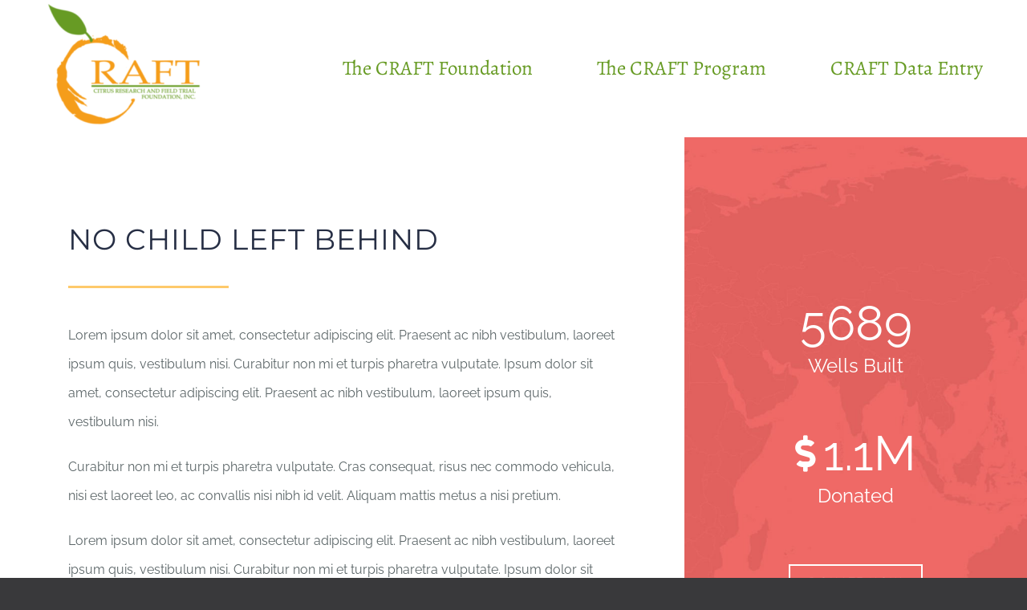

--- FILE ---
content_type: text/html; charset=UTF-8
request_url: https://craftfdn.org/portfolio-items/clean-water/
body_size: 17242
content:

<!DOCTYPE html>
<html class="avada-html-layout-wide avada-html-header-position-top avada-is-100-percent-template" lang="en-US" prefix="og: http://ogp.me/ns# fb: http://ogp.me/ns/fb#">
<head>
	<meta http-equiv="X-UA-Compatible" content="IE=edge" />
	<meta http-equiv="Content-Type" content="text/html; charset=utf-8"/>
	<meta name="viewport" content="width=device-width, initial-scale=1" />
	<title>CLEAN WATER &#8211; CRAFT</title>
<meta name='robots' content='max-image-preview:large' />
	<style>img:is([sizes="auto" i], [sizes^="auto," i]) { contain-intrinsic-size: 3000px 1500px }</style>
	
            <script data-no-defer="1" data-ezscrex="false" data-cfasync="false" data-pagespeed-no-defer data-cookieconsent="ignore">
                var ctPublicFunctions = {"_ajax_nonce":"61f4d7749e","_rest_nonce":"297cfc405d","_ajax_url":"\/wp-admin\/admin-ajax.php","_rest_url":"https:\/\/craftfdn.org\/wp-json\/","data__cookies_type":"none","data__ajax_type":"rest","data__bot_detector_enabled":"1","data__frontend_data_log_enabled":1,"cookiePrefix":"","wprocket_detected":false,"host_url":"craftfdn.org","text__ee_click_to_select":"Click to select the whole data","text__ee_original_email":"The complete one is","text__ee_got_it":"Got it","text__ee_blocked":"Blocked","text__ee_cannot_connect":"Cannot connect","text__ee_cannot_decode":"Can not decode email. Unknown reason","text__ee_email_decoder":"CleanTalk email decoder","text__ee_wait_for_decoding":"The magic is on the way!","text__ee_decoding_process":"Please wait a few seconds while we decode the contact data."}
            </script>
        
            <script data-no-defer="1" data-ezscrex="false" data-cfasync="false" data-pagespeed-no-defer data-cookieconsent="ignore">
                var ctPublic = {"_ajax_nonce":"61f4d7749e","settings__forms__check_internal":"0","settings__forms__check_external":"0","settings__forms__force_protection":"0","settings__forms__search_test":"1","settings__forms__wc_add_to_cart":"0","settings__data__bot_detector_enabled":"1","settings__sfw__anti_crawler":0,"blog_home":"https:\/\/craftfdn.org\/","pixel__setting":"3","pixel__enabled":false,"pixel__url":null,"data__email_check_before_post":"1","data__email_check_exist_post":"1","data__cookies_type":"none","data__key_is_ok":true,"data__visible_fields_required":true,"wl_brandname":"Anti-Spam by CleanTalk","wl_brandname_short":"CleanTalk","ct_checkjs_key":1003314845,"emailEncoderPassKey":"f2c8a50697a71378177b55ad8d36672c","bot_detector_forms_excluded":"W10=","advancedCacheExists":false,"varnishCacheExists":false,"wc_ajax_add_to_cart":false,"theRealPerson":{"phrases":{"trpHeading":"The Real Person Badge!","trpContent1":"The commenter acts as a real person and verified as not a bot.","trpContent2":" Anti-Spam by CleanTalk","trpContentLearnMore":"Learn more"},"trpContentLink":"https:\/\/cleantalk.org\/help\/the-real-person?utm_id=&amp;utm_term=&amp;utm_source=admin_side&amp;utm_medium=trp_badge&amp;utm_content=trp_badge_link_click&amp;utm_campaign=apbct_links","imgPersonUrl":"https:\/\/craftfdn.org\/wp-content\/plugins\/cleantalk-spam-protect\/css\/images\/real_user.svg","imgShieldUrl":"https:\/\/craftfdn.org\/wp-content\/plugins\/cleantalk-spam-protect\/css\/images\/shield.svg"}}
            </script>
        <link rel='dns-prefetch' href='//fd.cleantalk.org' />
<link rel="alternate" type="application/rss+xml" title="CRAFT &raquo; Feed" href="https://craftfdn.org/feed/" />
<link rel="alternate" type="application/rss+xml" title="CRAFT &raquo; Comments Feed" href="https://craftfdn.org/comments/feed/" />
		
		
		
				
		<meta property="og:title" content="CLEAN WATER"/>
		<meta property="og:type" content="article"/>
		<meta property="og:url" content="https://craftfdn.org/portfolio-items/clean-water/"/>
		<meta property="og:site_name" content="CRAFT"/>
		<meta property="og:description" content="NO CHILD LEFT BEHIND  Lorem ipsum dolor sit amet, consectetur adipiscing elit. Praesent ac nibh vestibulum, laoreet ipsum quis, vestibulum nisi. Curabitur non mi et turpis pharetra vulputate. Ipsum dolor sit amet, consectetur adipiscing elit. Praesent ac nibh vestibulum, laoreet ipsum quis, vestibulum nisi.

Curabitur non mi et turpis pharetra vulputate. Cras consequat, risus nec"/>

									<meta property="og:image" content="https://craftfdn.org/wp-content/uploads/2016/08/avada-charity-clean-water-featured.jpg"/>
							<script type="text/javascript">
/* <![CDATA[ */
window._wpemojiSettings = {"baseUrl":"https:\/\/s.w.org\/images\/core\/emoji\/15.0.3\/72x72\/","ext":".png","svgUrl":"https:\/\/s.w.org\/images\/core\/emoji\/15.0.3\/svg\/","svgExt":".svg","source":{"concatemoji":"https:\/\/craftfdn.org\/wp-includes\/js\/wp-emoji-release.min.js?ver=6.7.4"}};
/*! This file is auto-generated */
!function(i,n){var o,s,e;function c(e){try{var t={supportTests:e,timestamp:(new Date).valueOf()};sessionStorage.setItem(o,JSON.stringify(t))}catch(e){}}function p(e,t,n){e.clearRect(0,0,e.canvas.width,e.canvas.height),e.fillText(t,0,0);var t=new Uint32Array(e.getImageData(0,0,e.canvas.width,e.canvas.height).data),r=(e.clearRect(0,0,e.canvas.width,e.canvas.height),e.fillText(n,0,0),new Uint32Array(e.getImageData(0,0,e.canvas.width,e.canvas.height).data));return t.every(function(e,t){return e===r[t]})}function u(e,t,n){switch(t){case"flag":return n(e,"\ud83c\udff3\ufe0f\u200d\u26a7\ufe0f","\ud83c\udff3\ufe0f\u200b\u26a7\ufe0f")?!1:!n(e,"\ud83c\uddfa\ud83c\uddf3","\ud83c\uddfa\u200b\ud83c\uddf3")&&!n(e,"\ud83c\udff4\udb40\udc67\udb40\udc62\udb40\udc65\udb40\udc6e\udb40\udc67\udb40\udc7f","\ud83c\udff4\u200b\udb40\udc67\u200b\udb40\udc62\u200b\udb40\udc65\u200b\udb40\udc6e\u200b\udb40\udc67\u200b\udb40\udc7f");case"emoji":return!n(e,"\ud83d\udc26\u200d\u2b1b","\ud83d\udc26\u200b\u2b1b")}return!1}function f(e,t,n){var r="undefined"!=typeof WorkerGlobalScope&&self instanceof WorkerGlobalScope?new OffscreenCanvas(300,150):i.createElement("canvas"),a=r.getContext("2d",{willReadFrequently:!0}),o=(a.textBaseline="top",a.font="600 32px Arial",{});return e.forEach(function(e){o[e]=t(a,e,n)}),o}function t(e){var t=i.createElement("script");t.src=e,t.defer=!0,i.head.appendChild(t)}"undefined"!=typeof Promise&&(o="wpEmojiSettingsSupports",s=["flag","emoji"],n.supports={everything:!0,everythingExceptFlag:!0},e=new Promise(function(e){i.addEventListener("DOMContentLoaded",e,{once:!0})}),new Promise(function(t){var n=function(){try{var e=JSON.parse(sessionStorage.getItem(o));if("object"==typeof e&&"number"==typeof e.timestamp&&(new Date).valueOf()<e.timestamp+604800&&"object"==typeof e.supportTests)return e.supportTests}catch(e){}return null}();if(!n){if("undefined"!=typeof Worker&&"undefined"!=typeof OffscreenCanvas&&"undefined"!=typeof URL&&URL.createObjectURL&&"undefined"!=typeof Blob)try{var e="postMessage("+f.toString()+"("+[JSON.stringify(s),u.toString(),p.toString()].join(",")+"));",r=new Blob([e],{type:"text/javascript"}),a=new Worker(URL.createObjectURL(r),{name:"wpTestEmojiSupports"});return void(a.onmessage=function(e){c(n=e.data),a.terminate(),t(n)})}catch(e){}c(n=f(s,u,p))}t(n)}).then(function(e){for(var t in e)n.supports[t]=e[t],n.supports.everything=n.supports.everything&&n.supports[t],"flag"!==t&&(n.supports.everythingExceptFlag=n.supports.everythingExceptFlag&&n.supports[t]);n.supports.everythingExceptFlag=n.supports.everythingExceptFlag&&!n.supports.flag,n.DOMReady=!1,n.readyCallback=function(){n.DOMReady=!0}}).then(function(){return e}).then(function(){var e;n.supports.everything||(n.readyCallback(),(e=n.source||{}).concatemoji?t(e.concatemoji):e.wpemoji&&e.twemoji&&(t(e.twemoji),t(e.wpemoji)))}))}((window,document),window._wpemojiSettings);
/* ]]> */
</script>
<style id='wp-emoji-styles-inline-css' type='text/css'>

	img.wp-smiley, img.emoji {
		display: inline !important;
		border: none !important;
		box-shadow: none !important;
		height: 1em !important;
		width: 1em !important;
		margin: 0 0.07em !important;
		vertical-align: -0.1em !important;
		background: none !important;
		padding: 0 !important;
	}
</style>
<link rel='stylesheet' id='awsm-ead-public-css' href='https://craftfdn.org/wp-content/plugins/embed-any-document/css/embed-public.min.css?ver=2.7.12' type='text/css' media='all' />
<link rel='stylesheet' id='cleantalk-public-css-css' href='https://craftfdn.org/wp-content/plugins/cleantalk-spam-protect/css/cleantalk-public.min.css?ver=6.70.1_1766412780' type='text/css' media='all' />
<link rel='stylesheet' id='cleantalk-email-decoder-css-css' href='https://craftfdn.org/wp-content/plugins/cleantalk-spam-protect/css/cleantalk-email-decoder.min.css?ver=6.70.1_1766412780' type='text/css' media='all' />
<link rel='stylesheet' id='cleantalk-trp-css-css' href='https://craftfdn.org/wp-content/plugins/cleantalk-spam-protect/css/cleantalk-trp.min.css?ver=6.70.1_1766412780' type='text/css' media='all' />
<link rel='stylesheet' id='fusion-dynamic-css-css' href='https://craftfdn.org/wp-content/uploads/fusion-styles/9f6fc80c99e1d13ec228b408f10f6396.min.css?ver=3.11.5' type='text/css' media='all' />
<script type="text/javascript" src="https://craftfdn.org/wp-includes/js/jquery/jquery.min.js?ver=3.7.1" id="jquery-core-js"></script>
<script type="text/javascript" src="https://craftfdn.org/wp-includes/js/jquery/jquery-migrate.min.js?ver=3.4.1" id="jquery-migrate-js"></script>
<script type="text/javascript" src="https://craftfdn.org/wp-content/plugins/cleantalk-spam-protect/js/apbct-public-bundle.min.js?ver=6.70.1_1766412780" id="apbct-public-bundle.min-js-js"></script>
<script type="text/javascript" src="https://fd.cleantalk.org/ct-bot-detector-wrapper.js?ver=6.70.1" id="ct_bot_detector-js" defer="defer" data-wp-strategy="defer"></script>
<link rel="https://api.w.org/" href="https://craftfdn.org/wp-json/" /><link rel="alternate" title="JSON" type="application/json" href="https://craftfdn.org/wp-json/wp/v2/avada_portfolio/90" /><link rel="EditURI" type="application/rsd+xml" title="RSD" href="https://craftfdn.org/xmlrpc.php?rsd" />
<meta name="generator" content="WordPress 6.7.4" />
<link rel="canonical" href="https://craftfdn.org/portfolio-items/clean-water/" />
<link rel='shortlink' href='https://craftfdn.org/?p=90' />
<link rel="alternate" title="oEmbed (JSON)" type="application/json+oembed" href="https://craftfdn.org/wp-json/oembed/1.0/embed?url=https%3A%2F%2Fcraftfdn.org%2Fportfolio-items%2Fclean-water%2F" />
<link rel="alternate" title="oEmbed (XML)" type="text/xml+oembed" href="https://craftfdn.org/wp-json/oembed/1.0/embed?url=https%3A%2F%2Fcraftfdn.org%2Fportfolio-items%2Fclean-water%2F&#038;format=xml" />

		<!-- GA Google Analytics @ https://m0n.co/ga -->
		<script async src="https://www.googletagmanager.com/gtag/js?id=G-Z0X546BFK8"></script>
		<script>
			window.dataLayer = window.dataLayer || [];
			function gtag(){dataLayer.push(arguments);}
			gtag('js', new Date());
			gtag('config', 'G-Z0X546BFK8');
		</script>

	<style type="text/css" id="css-fb-visibility">@media screen and (max-width: 640px){.fusion-no-small-visibility{display:none !important;}body .sm-text-align-center{text-align:center !important;}body .sm-text-align-left{text-align:left !important;}body .sm-text-align-right{text-align:right !important;}body .sm-flex-align-center{justify-content:center !important;}body .sm-flex-align-flex-start{justify-content:flex-start !important;}body .sm-flex-align-flex-end{justify-content:flex-end !important;}body .sm-mx-auto{margin-left:auto !important;margin-right:auto !important;}body .sm-ml-auto{margin-left:auto !important;}body .sm-mr-auto{margin-right:auto !important;}body .fusion-absolute-position-small{position:absolute;top:auto;width:100%;}.awb-sticky.awb-sticky-small{ position: sticky; top: var(--awb-sticky-offset,0); }}@media screen and (min-width: 641px) and (max-width: 1024px){.fusion-no-medium-visibility{display:none !important;}body .md-text-align-center{text-align:center !important;}body .md-text-align-left{text-align:left !important;}body .md-text-align-right{text-align:right !important;}body .md-flex-align-center{justify-content:center !important;}body .md-flex-align-flex-start{justify-content:flex-start !important;}body .md-flex-align-flex-end{justify-content:flex-end !important;}body .md-mx-auto{margin-left:auto !important;margin-right:auto !important;}body .md-ml-auto{margin-left:auto !important;}body .md-mr-auto{margin-right:auto !important;}body .fusion-absolute-position-medium{position:absolute;top:auto;width:100%;}.awb-sticky.awb-sticky-medium{ position: sticky; top: var(--awb-sticky-offset,0); }}@media screen and (min-width: 1025px){.fusion-no-large-visibility{display:none !important;}body .lg-text-align-center{text-align:center !important;}body .lg-text-align-left{text-align:left !important;}body .lg-text-align-right{text-align:right !important;}body .lg-flex-align-center{justify-content:center !important;}body .lg-flex-align-flex-start{justify-content:flex-start !important;}body .lg-flex-align-flex-end{justify-content:flex-end !important;}body .lg-mx-auto{margin-left:auto !important;margin-right:auto !important;}body .lg-ml-auto{margin-left:auto !important;}body .lg-mr-auto{margin-right:auto !important;}body .fusion-absolute-position-large{position:absolute;top:auto;width:100%;}.awb-sticky.awb-sticky-large{ position: sticky; top: var(--awb-sticky-offset,0); }}</style><style type="text/css">.recentcomments a{display:inline !important;padding:0 !important;margin:0 !important;}</style><meta name="generator" content="Powered by Slider Revolution 6.6.20 - responsive, Mobile-Friendly Slider Plugin for WordPress with comfortable drag and drop interface." />
<link rel="icon" href="https://craftfdn.org/wp-content/uploads/2019/10/cropped-CRAFT-Logo-without-text-32x32.png" sizes="32x32" />
<link rel="icon" href="https://craftfdn.org/wp-content/uploads/2019/10/cropped-CRAFT-Logo-without-text-192x192.png" sizes="192x192" />
<link rel="apple-touch-icon" href="https://craftfdn.org/wp-content/uploads/2019/10/cropped-CRAFT-Logo-without-text-180x180.png" />
<meta name="msapplication-TileImage" content="https://craftfdn.org/wp-content/uploads/2019/10/cropped-CRAFT-Logo-without-text-270x270.png" />
<script>function setREVStartSize(e){
			//window.requestAnimationFrame(function() {
				window.RSIW = window.RSIW===undefined ? window.innerWidth : window.RSIW;
				window.RSIH = window.RSIH===undefined ? window.innerHeight : window.RSIH;
				try {
					var pw = document.getElementById(e.c).parentNode.offsetWidth,
						newh;
					pw = pw===0 || isNaN(pw) || (e.l=="fullwidth" || e.layout=="fullwidth") ? window.RSIW : pw;
					e.tabw = e.tabw===undefined ? 0 : parseInt(e.tabw);
					e.thumbw = e.thumbw===undefined ? 0 : parseInt(e.thumbw);
					e.tabh = e.tabh===undefined ? 0 : parseInt(e.tabh);
					e.thumbh = e.thumbh===undefined ? 0 : parseInt(e.thumbh);
					e.tabhide = e.tabhide===undefined ? 0 : parseInt(e.tabhide);
					e.thumbhide = e.thumbhide===undefined ? 0 : parseInt(e.thumbhide);
					e.mh = e.mh===undefined || e.mh=="" || e.mh==="auto" ? 0 : parseInt(e.mh,0);
					if(e.layout==="fullscreen" || e.l==="fullscreen")
						newh = Math.max(e.mh,window.RSIH);
					else{
						e.gw = Array.isArray(e.gw) ? e.gw : [e.gw];
						for (var i in e.rl) if (e.gw[i]===undefined || e.gw[i]===0) e.gw[i] = e.gw[i-1];
						e.gh = e.el===undefined || e.el==="" || (Array.isArray(e.el) && e.el.length==0)? e.gh : e.el;
						e.gh = Array.isArray(e.gh) ? e.gh : [e.gh];
						for (var i in e.rl) if (e.gh[i]===undefined || e.gh[i]===0) e.gh[i] = e.gh[i-1];
											
						var nl = new Array(e.rl.length),
							ix = 0,
							sl;
						e.tabw = e.tabhide>=pw ? 0 : e.tabw;
						e.thumbw = e.thumbhide>=pw ? 0 : e.thumbw;
						e.tabh = e.tabhide>=pw ? 0 : e.tabh;
						e.thumbh = e.thumbhide>=pw ? 0 : e.thumbh;
						for (var i in e.rl) nl[i] = e.rl[i]<window.RSIW ? 0 : e.rl[i];
						sl = nl[0];
						for (var i in nl) if (sl>nl[i] && nl[i]>0) { sl = nl[i]; ix=i;}
						var m = pw>(e.gw[ix]+e.tabw+e.thumbw) ? 1 : (pw-(e.tabw+e.thumbw)) / (e.gw[ix]);
						newh =  (e.gh[ix] * m) + (e.tabh + e.thumbh);
					}
					var el = document.getElementById(e.c);
					if (el!==null && el) el.style.height = newh+"px";
					el = document.getElementById(e.c+"_wrapper");
					if (el!==null && el) {
						el.style.height = newh+"px";
						el.style.display = "block";
					}
				} catch(e){
					console.log("Failure at Presize of Slider:" + e)
				}
			//});
		  };</script>
		<script type="text/javascript">
			var doc = document.documentElement;
			doc.setAttribute( 'data-useragent', navigator.userAgent );
		</script>
		
	</head>

<body class="avada_portfolio-template-default single single-avada_portfolio postid-90 single-format-standard fusion-image-hovers fusion-pagination-sizing fusion-button_type-flat fusion-button_span-no fusion-button_gradient-linear avada-image-rollover-circle-no avada-image-rollover-yes avada-image-rollover-direction-center_horiz fusion-body ltr no-tablet-sticky-header no-mobile-sticky-header no-mobile-slidingbar no-mobile-totop avada-has-rev-slider-styles fusion-disable-outline fusion-sub-menu-fade mobile-logo-pos-left layout-wide-mode avada-has-boxed-modal-shadow-none layout-scroll-offset-full avada-has-zero-margin-offset-top fusion-top-header menu-text-align-center mobile-menu-design-modern fusion-show-pagination-text fusion-header-layout-v1 avada-responsive avada-footer-fx-none avada-menu-highlight-style-textcolor fusion-search-form-classic fusion-main-menu-search-dropdown fusion-avatar-square avada-dropdown-styles avada-blog-layout-grid avada-blog-archive-layout-grid avada-header-shadow-no avada-menu-icon-position-left avada-has-megamenu-shadow avada-has-mainmenu-dropdown-divider avada-has-pagetitle-100-width avada-has-pagetitle-bg-full avada-has-100-footer avada-has-breadcrumb-mobile-hidden avada-has-titlebar-hide avada-social-full-transparent avada-has-pagination-padding avada-flyout-menu-direction-fade avada-ec-views-v1" data-awb-post-id="90">
		<a class="skip-link screen-reader-text" href="#content">Skip to content</a>

	<div id="boxed-wrapper">
		
		<div id="wrapper" class="fusion-wrapper">
			<div id="home" style="position:relative;top:-1px;"></div>
							
					
			<header class="fusion-header-wrapper">
				<div class="fusion-header-v1 fusion-logo-alignment fusion-logo-left fusion-sticky-menu-1 fusion-sticky-logo- fusion-mobile-logo-  fusion-mobile-menu-design-modern">
					<div class="fusion-header-sticky-height"></div>
<div class="fusion-header">
	<div class="fusion-row">
					<div class="fusion-logo" data-margin-top="" data-margin-bottom="" data-margin-left="0px" data-margin-right="0px">
			<a class="fusion-logo-link"  href="https://craftfdn.org/" >

						<!-- standard logo -->
			<img src="https://craftfdn.org/wp-content/uploads/2019/10/CRAFT-Logo-e1570631296261.png" srcset="https://craftfdn.org/wp-content/uploads/2019/10/CRAFT-Logo-e1570631296261.png 1x" width="200" height="171" alt="CRAFT Logo" data-retina_logo_url="" class="fusion-standard-logo" />

			
					</a>
		</div>		<nav class="fusion-main-menu" aria-label="Main Menu"><ul id="menu-main-navigation" class="fusion-menu"><li  id="menu-item-1002"  class="menu-item menu-item-type-post_type menu-item-object-page menu-item-has-children menu-item-1002 fusion-dropdown-menu"  data-item-id="1002"><a  href="https://craftfdn.org/background/" class="fusion-textcolor-highlight"><span class="menu-text">The CRAFT Foundation</span></a><ul class="sub-menu"><li  id="menu-item-1003"  class="menu-item menu-item-type-post_type menu-item-object-page menu-item-1003 fusion-dropdown-submenu" ><a  href="https://craftfdn.org/background/" class="fusion-textcolor-highlight"><span>Background</span></a></li><li  id="menu-item-1027"  class="menu-item menu-item-type-post_type menu-item-object-page menu-item-has-children menu-item-1027 fusion-dropdown-submenu" ><a  href="https://craftfdn.org/board/" class="fusion-textcolor-highlight"><span>Leadership</span></a><ul class="sub-menu"><li  id="menu-item-1005"  class="menu-item menu-item-type-post_type menu-item-object-page menu-item-1005" ><a  href="https://craftfdn.org/board/" class="fusion-textcolor-highlight"><span>Board of Directors</span></a></li><li  id="menu-item-1007"  class="menu-item menu-item-type-post_type menu-item-object-page menu-item-1007" ><a  href="https://craftfdn.org/twg/" class="fusion-textcolor-highlight"><span>Technical Working Group</span></a></li><li  id="menu-item-1006"  class="menu-item menu-item-type-post_type menu-item-object-page menu-item-1006" ><a  href="https://craftfdn.org/staff/" class="fusion-textcolor-highlight"><span>Staff</span></a></li></ul></li><li  id="menu-item-1008"  class="menu-item menu-item-type-post_type menu-item-object-page menu-item-1008 fusion-dropdown-submenu" ><a  href="https://craftfdn.org/craft-funding/" class="fusion-textcolor-highlight"><span>CRAFT Funding</span></a></li><li  id="menu-item-1009"  class="menu-item menu-item-type-post_type menu-item-object-page menu-item-1009 fusion-dropdown-submenu" ><a  href="https://craftfdn.org/meetings/" class="fusion-textcolor-highlight"><span>Meeting Information</span></a></li></ul></li><li  id="menu-item-1010"  class="menu-item menu-item-type-post_type menu-item-object-page menu-item-has-children menu-item-1010 fusion-dropdown-menu"  data-item-id="1010"><a  href="https://craftfdn.org/craftbythenumbers/" class="fusion-textcolor-highlight"><span class="menu-text">The CRAFT Program</span></a><ul class="sub-menu"><li  id="menu-item-1632"  class="menu-item menu-item-type-post_type menu-item-object-page menu-item-1632 fusion-dropdown-submenu" ><a  href="https://craftfdn.org/apply-now/" class="fusion-textcolor-highlight"><span>Apply to Participate in CRAFT</span></a></li><li  id="menu-item-1409"  class="menu-item menu-item-type-post_type menu-item-object-page menu-item-1409 fusion-dropdown-submenu" ><a  href="https://craftfdn.org/craft-at-a-glimpse/" class="fusion-textcolor-highlight"><span>CRAFT Project Profiles</span></a></li></ul></li><li  id="menu-item-1710"  class="menu-item menu-item-type-post_type menu-item-object-page menu-item-1710"  data-item-id="1710"><a  href="https://craftfdn.org/craft-data-entry-2/" class="fusion-textcolor-highlight"><span class="menu-text">CRAFT Data Entry</span></a></li></ul></nav><nav class="fusion-main-menu fusion-sticky-menu" aria-label="Main Menu Sticky"><ul id="menu-page-menu" class="fusion-menu"><li  id="menu-item-1445"  class="menu-item menu-item-type-post_type menu-item-object-page menu-item-1445"  data-item-id="1445"><a  href="https://craftfdn.org/?page_id=1432" class="fusion-textcolor-highlight"><span class="menu-text">CRAFT Cycle Four</span></a></li><li  id="menu-item-1502"  class="menu-item menu-item-type-post_type menu-item-object-page menu-item-1502"  data-item-id="1502"><a  href="https://craftfdn.org/existing-tree-therapies/" class="fusion-textcolor-highlight"><span class="menu-text">CRAFT Existing Tree Therapies</span></a></li><li  id="menu-item-1548"  class="menu-item menu-item-type-post_type menu-item-object-page menu-item-1548"  data-item-id="1548"><a  href="https://craftfdn.org/craft-new-plantings/" class="fusion-textcolor-highlight"><span class="menu-text">CRAFT New Plantings</span></a></li><li  id="menu-item-1633"  class="menu-item menu-item-type-post_type menu-item-object-page menu-item-1633"  data-item-id="1633"><a  href="https://craftfdn.org/apply-now/" class="fusion-textcolor-highlight"><span class="menu-text">Apply to Participate in CRAFT</span></a></li><li  id="menu-item-1704"  class="menu-item menu-item-type-post_type menu-item-object-page menu-item-1704"  data-item-id="1704"><a  href="https://craftfdn.org/craft-new-planting-data-entry/" class="fusion-textcolor-highlight"><span class="menu-text">CRAFT New Planting Data Entry</span></a></li><li  id="menu-item-1707"  class="menu-item menu-item-type-post_type menu-item-object-page menu-item-1707"  data-item-id="1707"><a  href="https://craftfdn.org/craft-data-entry-2/" class="fusion-textcolor-highlight"><span class="menu-text">CRAFT Data Entry</span></a></li><li  id="menu-item-1712"  class="menu-item menu-item-type-post_type menu-item-object-page menu-item-1712"  data-item-id="1712"><a  href="https://craftfdn.org/craft-existing-tree-therapies-data-entry/" class="fusion-textcolor-highlight"><span class="menu-text">CRAFT Existing Tree Therapies Data Entry</span></a></li></ul></nav><div class="fusion-mobile-navigation"><ul id="menu-main-navigation-1" class="fusion-mobile-menu"><li   class="menu-item menu-item-type-post_type menu-item-object-page menu-item-has-children menu-item-1002 fusion-dropdown-menu"  data-item-id="1002"><a  href="https://craftfdn.org/background/" class="fusion-textcolor-highlight"><span class="menu-text">The CRAFT Foundation</span></a><ul class="sub-menu"><li   class="menu-item menu-item-type-post_type menu-item-object-page menu-item-1003 fusion-dropdown-submenu" ><a  href="https://craftfdn.org/background/" class="fusion-textcolor-highlight"><span>Background</span></a></li><li   class="menu-item menu-item-type-post_type menu-item-object-page menu-item-has-children menu-item-1027 fusion-dropdown-submenu" ><a  href="https://craftfdn.org/board/" class="fusion-textcolor-highlight"><span>Leadership</span></a><ul class="sub-menu"><li   class="menu-item menu-item-type-post_type menu-item-object-page menu-item-1005" ><a  href="https://craftfdn.org/board/" class="fusion-textcolor-highlight"><span>Board of Directors</span></a></li><li   class="menu-item menu-item-type-post_type menu-item-object-page menu-item-1007" ><a  href="https://craftfdn.org/twg/" class="fusion-textcolor-highlight"><span>Technical Working Group</span></a></li><li   class="menu-item menu-item-type-post_type menu-item-object-page menu-item-1006" ><a  href="https://craftfdn.org/staff/" class="fusion-textcolor-highlight"><span>Staff</span></a></li></ul></li><li   class="menu-item menu-item-type-post_type menu-item-object-page menu-item-1008 fusion-dropdown-submenu" ><a  href="https://craftfdn.org/craft-funding/" class="fusion-textcolor-highlight"><span>CRAFT Funding</span></a></li><li   class="menu-item menu-item-type-post_type menu-item-object-page menu-item-1009 fusion-dropdown-submenu" ><a  href="https://craftfdn.org/meetings/" class="fusion-textcolor-highlight"><span>Meeting Information</span></a></li></ul></li><li   class="menu-item menu-item-type-post_type menu-item-object-page menu-item-has-children menu-item-1010 fusion-dropdown-menu"  data-item-id="1010"><a  href="https://craftfdn.org/craftbythenumbers/" class="fusion-textcolor-highlight"><span class="menu-text">The CRAFT Program</span></a><ul class="sub-menu"><li   class="menu-item menu-item-type-post_type menu-item-object-page menu-item-1632 fusion-dropdown-submenu" ><a  href="https://craftfdn.org/apply-now/" class="fusion-textcolor-highlight"><span>Apply to Participate in CRAFT</span></a></li><li   class="menu-item menu-item-type-post_type menu-item-object-page menu-item-1409 fusion-dropdown-submenu" ><a  href="https://craftfdn.org/craft-at-a-glimpse/" class="fusion-textcolor-highlight"><span>CRAFT Project Profiles</span></a></li></ul></li><li   class="menu-item menu-item-type-post_type menu-item-object-page menu-item-1710"  data-item-id="1710"><a  href="https://craftfdn.org/craft-data-entry-2/" class="fusion-textcolor-highlight"><span class="menu-text">CRAFT Data Entry</span></a></li></ul></div>	<div class="fusion-mobile-menu-icons">
							<a href="#" class="fusion-icon awb-icon-bars" aria-label="Toggle mobile menu" aria-expanded="false"></a>
		
		
		
			</div>

<nav class="fusion-mobile-nav-holder fusion-mobile-menu-text-align-left" aria-label="Main Menu Mobile"></nav>

	<nav class="fusion-mobile-nav-holder fusion-mobile-menu-text-align-left fusion-mobile-sticky-nav-holder" aria-label="Main Menu Mobile Sticky"></nav>
					</div>
</div>
				</div>
				<div class="fusion-clearfix"></div>
			</header>
								
							<div id="sliders-container" class="fusion-slider-visibility">
					</div>
				
					
							
			
						<main id="main" class="clearfix width-100">
				<div class="fusion-row" style="max-width:100%;">
<section id="content" class=" portfolio-full" style="width: 100%;">
	
	
					<article id="post-90" class="post-90 avada_portfolio type-avada_portfolio status-publish format-standard has-post-thumbnail hentry">

				
						<div class="project-content">
				<span class="entry-title rich-snippet-hidden">CLEAN WATER</span><span class="vcard rich-snippet-hidden"><span class="fn"><a href="https://craftfdn.org/author/vxoaemgp-ca/" title="Posts by vxoaemgp-ca" rel="author">vxoaemgp-ca</a></span></span><span class="updated rich-snippet-hidden">2016-08-11T15:02:39-04:00</span>				<div class="project-description post-content" style=" width:100%;">
										<script type="text/javascript" id="google-maps-api-js-before">
/* <![CDATA[ */
function awbMapInit() {}
/* ]]> */
</script>
<script type="text/javascript" src="https://maps.googleapis.com/maps/api/js?language=en&amp;callback=awbMapInit&amp;ver=3.11.5" id="google-maps-api-js"></script>
<script type="text/javascript" src="https://craftfdn.org/wp-content/themes/Avada/includes/lib/assets/min/js/library/infobox_packed.js?ver=3.11.5" id="google-maps-infobox-js"></script>
<div class="fusion-fullwidth fullwidth-box fusion-builder-row-1 hundred-percent-fullwidth non-hundred-percent-height-scrolling fusion-equal-height-columns" style="--awb-background-position:left top;--awb-border-radius-top-left:0px;--awb-border-radius-top-right:0px;--awb-border-radius-bottom-right:0px;--awb-border-radius-bottom-left:0px;--awb-padding-top:0px;--awb-padding-right:0px;--awb-padding-bottom:0px;--awb-padding-left:0px;--awb-border-sizes-top:0px;--awb-border-sizes-bottom:0px;--awb-flex-wrap:wrap;" ><div class="fusion-builder-row fusion-row"><div class="fusion-layout-column fusion_builder_column fusion-builder-column-0 fusion_builder_column_2_3 2_3 fusion-two-third fusion-column-first" style="--awb-padding-top:100px;--awb-padding-right:10%;--awb-padding-bottom:100px;--awb-padding-left:10%;--awb-bg-size:cover;--awb-margin-bottom:0px;"><div class="fusion-column-wrapper fusion-flex-column-wrapper-legacy"><div class="fusion-column-content-centered"><div class="fusion-column-content"><div class="fusion-text fusion-text-1"><h2>NO CHILD LEFT BEHIND</h2>
</div><div class="fusion-sep-clear"></div><div class="fusion-separator fusion-clearfix" style="float:left;margin-bottom:40px;width:100%;max-width:200px;;"><div class="fusion-separator-border sep-single sep-solid" style="--awb-height:20px;--awb-amount:20px;--awb-sep-color:#fec96b;border-color:#fec96b;border-top-width:3px;"></div></div><div class="fusion-sep-clear"></div><div class="fusion-text fusion-text-2"><p>Lorem ipsum dolor sit amet, consectetur adipiscing elit. Praesent ac nibh vestibulum, laoreet ipsum quis, vestibulum nisi. Curabitur non mi et turpis pharetra vulputate. Ipsum dolor sit amet, consectetur adipiscing elit. Praesent ac nibh vestibulum, laoreet ipsum quis, vestibulum nisi.</p>
<p>Curabitur non mi et turpis pharetra vulputate. Cras consequat, risus nec commodo vehicula, nisi est laoreet leo, ac convallis nisi nibh id velit. Aliquam mattis metus a nisi pretium.</p>
<p>Lorem ipsum dolor sit amet, consectetur adipiscing elit. Praesent ac nibh vestibulum, laoreet ipsum quis, vestibulum nisi. Curabitur non mi et turpis pharetra vulputate. Ipsum dolor sit amet, consectetur adipiscing elit. Praesent ac nibh vestibulum, laoreet ipsum quis, vestibulum nisi.</p>
</div></div></div><div class="fusion-clearfix"></div></div></div><div class="fusion-layout-column fusion_builder_column fusion-builder-column-1 fusion_builder_column_1_3 1_3 fusion-one-third fusion-column-last" style="--awb-padding-top:100px;--awb-padding-right:0px;--awb-padding-bottom:100px;--awb-padding-left:0px;--awb-bg-image:url(&#039;http://craftfdn.org/wp-content/uploads/2016/08/home-content-bg-1.jpg&#039;);--awb-bg-position:center center;--awb-bg-size:cover;--awb-margin-bottom:0px;"><div class="fusion-column-wrapper fusion-flex-column-wrapper-legacy fusion-column-has-bg-image" data-bg-url="http://craftfdn.org/wp-content/uploads/2016/08/home-content-bg-1.jpg"><div class="fusion-column-content-centered"><div class="fusion-column-content"><div class="fusion-counters-box counters-box row fusion-clearfix fusion-columns-1" style="--awb-border-color:rgba(224,222,222,0);--awb-border-color:rgba(224,222,222,0);"><div class="fusion-counter-box fusion-column col-counter-box counter-box-wrapper col-lg-12 col-md-12 col-sm-12" data-animationOffset="top-into-view"><div class="counter-box-container"><div class="content-box-percentage content-box-counter"><span class="display-counter" data-value="5689" data-direction="up" data-decimals="0">0</span></div><div class="counter-box-content">Wells Built</div></div></div><div class="fusion-counter-box fusion-column col-counter-box counter-box-wrapper col-lg-12 col-md-12 col-sm-12" data-animationOffset="top-into-view"><div class="counter-box-container"><div class="content-box-percentage content-box-counter"><i class="counter-box-icon fontawesome-icon fa fa-usd" aria-hidden="true"></i><span class="display-counter" data-value="1" data-direction="up" data-decimals="0">0</span><span class="unit">.1M</span></div><div class="counter-box-content">Donated</div></div></div></div><div class="clearfix"></div><div class="fusion-sep-clear"></div><div class="fusion-separator fusion-full-width-sep" style="margin-left: auto;margin-right: auto;margin-top:30px;width:100%;"></div><div class="fusion-sep-clear"></div><div class="fusion-aligncenter"><a class="fusion-button button-flat fusion-button-default-size button-custom fusion-button-default button-1 fusion-button-default-span fusion-button-default-type" style="--button_accent_color:#ffffff;--button_accent_hover_color:#fec96b;--button_border_hover_color:#fec96b;--button_border_width-top:2px;--button_border_width-right:2px;--button_border_width-bottom:2px;--button_border_width-left:2px;--button_gradient_top_color:rgba(254,201,107,0);--button_gradient_bottom_color:rgba(254,201,107,0);--button_gradient_top_color_hover:rgba(0,0,0,0);--button_gradient_bottom_color_hover:rgba(0,0,0,0);" target="_self" href="/charity/donate/"><span class="fusion-button-text">Donate Now</span></a></div></div></div><div class="fusion-clearfix"></div></div></div></div></div><div class="fusion-fullwidth fullwidth-box fusion-builder-row-2 hundred-percent-fullwidth non-hundred-percent-height-scrolling fusion-equal-height-columns" style="--awb-background-position:left top;--awb-border-radius-top-left:0px;--awb-border-radius-top-right:0px;--awb-border-radius-bottom-right:0px;--awb-border-radius-bottom-left:0px;--awb-padding-top:0px;--awb-padding-right:0px;--awb-padding-bottom:0px;--awb-padding-left:0px;--awb-border-sizes-top:0px;--awb-border-sizes-bottom:0px;--awb-flex-wrap:wrap;" ><div class="fusion-builder-row fusion-row"><div class="fusion-layout-column fusion_builder_column fusion-builder-column-2 fusion_builder_column_2_3 2_3 fusion-two-third fusion-column-first" style="--awb-bg-size:cover;--awb-margin-bottom:0px;"><div class="fusion-column-wrapper fusion-flex-column-wrapper-legacy"><div class="fusion-column-content-centered"><div class="fusion-column-content">					<script type="text/javascript">
						var map_fusion_map_69720f81dc593;
						var markers = [];
						var counter = 0;
																				var fusionMapNonce = '97abbc96e6';
												function fusion_run_map_fusion_map_69720f81dc593() {
							jQuery('#fusion_map_69720f81dc593').fusion_maps({
								addresses: [{"address":"Manica, Mozambique","infobox_content":"Manica, Mozambique","marker":"http:\/\/craftfdn.org\/wp-content\/uploads\/2016\/08\/map_marker.png","coordinates":false,"cache":false}],
								animations: true,
								infobox_background_color: '',
								infobox_styling: 'custom',
								infobox_text_color: '',
								map_style: 'custom',
								map_type: 'terrain',
								marker_icon: 'http://craftfdn.org/wp-content/uploads/2016/08/map_marker.png',
								overlay_color: '#408292',
								overlay_color_hsl: {"hue":192,"sat":39,"lum":41},
								pan_control: false,
								show_address: false,
								scale_control: false,
								scrollwheel: false,
								zoom: 10,
								zoom_control: false,
							});
						}

						google.maps.event.addDomListener(window, 'load', fusion_run_map_fusion_map_69720f81dc593);
					</script>
					<div class="shortcode-map fusion-google-map fusion-maps-js-type" style="--awb-height:500px;" id="fusion_map_69720f81dc593"></div></div></div><div class="fusion-clearfix"></div></div></div><div class="fusion-layout-column fusion_builder_column fusion-builder-column-3 fusion_builder_column_1_3 1_3 fusion-one-third fusion-column-last" style="--awb-padding-top:50px;--awb-padding-right:10%;--awb-padding-bottom:50px;--awb-padding-left:10%;--awb-bg-color:#262e44;--awb-bg-color-hover:#262e44;--awb-bg-size:cover;--awb-margin-bottom:0px;"><div class="fusion-column-wrapper fusion-flex-column-wrapper-legacy"><div class="fusion-column-content-centered"><div class="fusion-column-content"><div class="fusion-testimonials clean awb-speech-bubble-show fusion-testimonials-1" style="--awb-textcolor:#ffffff;--awb-backgroundcolor:#424d69;--awb-testimonial-border-style:solid;--awb-testimonial-border-color:var(--awb-color3);--awb-border-top-left-radius:0px;--awb-border-top-right-radius:0px;--awb-border-bottom-left-radius:0px;--awb-border-bottom-right-radius:0px;--testimonial-border-width-top:0px;--testimonial-border-width-right:0px;--testimonial-border-width-bottom:0px;--testimonial-border-width-left:0px;" data-random="0" data-speed="4000"><div class="reviews"><div class="review active-testimonial avatar-above no-avatar"><blockquote class="testimonials-shortcode-blockquote"><div class="awb-quote"><div class="awb-quote-content">Through clean water, children smile again with a restoration of hope and faith in the future.</div></div></blockquote><div class="author"><span class="company-name"><strong>DANIEL CROSS • EXECUTIVE DIRECTOR</strong></span></div></div></div><div class="testimonial-pagination" id="fusion-testimonials-1"></div></div></div></div><div class="fusion-clearfix"></div></div></div></div></div><div class="fusion-fullwidth fullwidth-box fusion-builder-row-3 hundred-percent-fullwidth non-hundred-percent-height-scrolling fusion-equal-height-columns" style="--awb-background-position:left top;--awb-border-radius-top-left:0px;--awb-border-radius-top-right:0px;--awb-border-radius-bottom-right:0px;--awb-border-radius-bottom-left:0px;--awb-padding-top:0px;--awb-padding-right:0px;--awb-padding-bottom:0px;--awb-padding-left:0px;--awb-border-sizes-top:0px;--awb-border-sizes-bottom:0px;--awb-flex-wrap:wrap;" ><div class="fusion-builder-row fusion-row"><div class="fusion-layout-column fusion_builder_column fusion-builder-column-4 fusion_builder_column_2_3 2_3 fusion-two-third fusion-column-first" style="--awb-padding-top:150px;--awb-padding-right:6%;--awb-padding-bottom:150px;--awb-padding-left:6%;--awb-bg-size:cover;--awb-margin-bottom:0px;"><div class="fusion-column-wrapper fusion-flex-column-wrapper-legacy"><div class="fusion-column-content-centered"><div class="fusion-column-content"><div class="fusion-text fusion-text-3"><h2>Annual Month of Giving</h2>
</div><div class="fusion-sep-clear"></div><div class="fusion-separator fusion-clearfix" style="float:left;margin-bottom:40px;width:100%;max-width:200px;;"><div class="fusion-separator-border sep-single sep-solid" style="--awb-height:20px;--awb-amount:20px;--awb-sep-color:#fec96b;border-color:#fec96b;border-top-width:3px;"></div></div><div class="fusion-sep-clear"></div><div class="fusion-countdown fusion-countdown-1 fusion-countdown-floated fusion-countdown-label-text_flow fusion-countdown-has-heading fusion-countdown-has-link" style="--awb-border-radius:0px;--awb-counter-border-radius:0px;--awb-background:url(http://craftfdn.org/wp-content/uploads/2016/08/countdown_bkgd.jpg) center center no-repeat #fec96b;--awb-background-size:cover;--awb-counter-border-size:0;"><div class="fusion-countdown-wrapper"><div class="fusion-countdown-heading-wrapper"><div class="fusion-countdown-subheading">Always Do Your Part</div><div class="fusion-countdown-heading">HELPING OTHERS</div></div><div class="fusion-countdown-counter-wrapper" id="fusion-countdown-1" data-gmt-offset="-5" data-timer="2017-08-10-12-30-00" data-omit-weeks="1"><div class="fusion-dash-wrapper "><div class="fusion-dash fusion-dash-days"><div class="fusion-digit-wrapper"><div class="fusion-thousand-digit fusion-digit">0</div><div class="fusion-hundred-digit fusion-digit">0</div><div class="fusion-digit">0</div><div class="fusion-digit">0</div></div><div class="fusion-dash-title">Days</div></div></div><div class="fusion-dash-wrapper "><div class="fusion-dash fusion-dash-hours"><div class="fusion-digit-wrapper"><div class="fusion-digit">0</div><div class="fusion-digit">0</div></div><div class="fusion-dash-title">Hrs</div></div></div><div class="fusion-dash-wrapper "><div class="fusion-dash fusion-dash-minutes"><div class="fusion-digit-wrapper"><div class="fusion-digit">0</div><div class="fusion-digit">0</div></div><div class="fusion-dash-title">Min</div></div></div><div class="fusion-dash-wrapper "><div class="fusion-dash fusion-dash-seconds"><div class="fusion-digit-wrapper"><div class="fusion-digit">0</div><div class="fusion-digit">0</div></div><div class="fusion-dash-title">Sec</div></div></div></div><div class="fusion-countdown-link-wrapper"><a class="fusion-countdown-link" target="_self" href="http://craftfdn.org/donate/">DONATE NOW</a></div></div></div></div></div><div class="fusion-clearfix"></div></div></div><div class="fusion-layout-column fusion_builder_column fusion-builder-column-5 fusion_builder_column_1_3 1_3 fusion-one-third fusion-column-last" style="--awb-padding-right:10%;--awb-padding-left:10%;--awb-bg-color:#f9f9f9;--awb-bg-color-hover:#f9f9f9;--awb-bg-size:cover;--awb-margin-bottom:0px;"><div class="fusion-column-wrapper fusion-flex-column-wrapper-legacy"><div class="fusion-column-content-centered"><div class="fusion-column-content"><div class="fusion-text fusion-text-4"><p>Lorem ipsum dolor sit amet, consectetur adipiscing elit. Praesent ac nibh vestibulum, laoreet ipsum quis, vestibulum nisi. Curabitur non mi et turpis pharetra vulputate. Ipsum dolor sit amet, consectetur adipiscing elit. Praesent ac nibh vestibulum, laoreet ipsum quis, vestibulum nisi.Curabitur non mi et turpis pharetra vulputate. Cras consequat, risus nec commodo vehicula, nisi est laoreet leo, ac convallis nisi nibh id velit.</p>
</div></div></div><div class="fusion-clearfix"></div></div></div></div></div><div class="fusion-fullwidth fullwidth-box fusion-builder-row-4 fusion-parallax-none nonhundred-percent-fullwidth non-hundred-percent-height-scrolling" style="--awb-border-radius-top-left:0px;--awb-border-radius-top-right:0px;--awb-border-radius-bottom-right:0px;--awb-border-radius-bottom-left:0px;--awb-padding-top:150px;--awb-padding-bottom:150px;--awb-background-image:url(&quot;http://craftfdn.org/wp-content/uploads/2016/08/home-footer.jpg&quot;);--awb-background-size:cover;--awb-border-sizes-top:0px;--awb-border-sizes-bottom:0px;--awb-flex-wrap:wrap;" ><div class="fusion-builder-row fusion-row"><div class="fusion-layout-column fusion_builder_column fusion-builder-column-6 fusion_builder_column_1_1 1_1 fusion-one-full fusion-column-first fusion-column-last" style="--awb-padding-right:11%;--awb-padding-left:11%;--awb-bg-size:cover;"><div class="fusion-column-wrapper fusion-flex-column-wrapper-legacy"><div class="fusion-text fusion-text-5"><h2 style="text-align: center; color: #fff;">CHANGE A LIFE TODAY</h2>
</div><div class="fusion-sep-clear"></div><div class="fusion-separator" style="margin-left: auto;margin-right: auto;margin-top:0px;margin-bottom:40px;width:100%;max-width:200px;"><div class="fusion-separator-border sep-single sep-solid" style="--awb-height:20px;--awb-amount:20px;--awb-sep-color:#fec96b;border-color:#fec96b;border-top-width:3px;"></div></div><div class="fusion-sep-clear"></div><div class="fusion-text fusion-text-6"><p style="text-align: center; font-size: 24px; color: #fff; font-weight: 300;">As long as poverty, injustice &amp; inequality persist, none of us can truly rest. It doesn’t take much to change a life, Get in touch today and start making the difference.</p>
</div><div class="fusion-sep-clear"></div><div class="fusion-separator fusion-full-width-sep" style="margin-left: auto;margin-right: auto;margin-top:25px;width:100%;"></div><div class="fusion-sep-clear"></div><div class="fusion-builder-row fusion-builder-row-inner fusion-row"><div class="fusion-layout-column fusion_builder_column_inner fusion-builder-nested-column-0 fusion_builder_column_inner_1_4 1_4 fusion-one-fourth fusion-column-first" style="--awb-bg-size:cover;width:25%;width:calc(25% - ( ( 0px + 0px + 0px ) * 0.25 ) );margin-right: 0px;"><div class="fusion-column-wrapper fusion-flex-column-wrapper-legacy"><div class="fusion-clearfix"></div></div></div><div class="fusion-layout-column fusion_builder_column_inner fusion-builder-nested-column-1 fusion_builder_column_inner_1_4 1_4 fusion-one-fourth" style="--awb-bg-size:cover;width:25%;width:calc(25% - ( ( 0px + 0px + 0px ) * 0.25 ) );margin-right: 0px;"><div class="fusion-column-wrapper fusion-flex-column-wrapper-legacy"><div class="fusion-aligncenter"><a class="fusion-button button-flat fusion-button-default-size button-custom fusion-button-default button-2 fusion-button-default-span fusion-button-default-type" style="--button_accent_color:#ffffff;--button_accent_hover_color:#fec96b;--button_border_hover_color:#fec96b;--button_border_width-top:2px;--button_border_width-right:2px;--button_border_width-bottom:2px;--button_border_width-left:2px;--button_gradient_top_color:rgba(254,201,107,0);--button_gradient_bottom_color:rgba(254,201,107,0);--button_gradient_top_color_hover:rgba(0,0,0,0);--button_gradient_bottom_color_hover:rgba(0,0,0,0);" target="_self" href="http://craftfdn.org/causes/"><span class="fusion-button-text">VOLUNTEER</span></a></div><div class="fusion-clearfix"></div></div></div><div class="fusion-layout-column fusion_builder_column_inner fusion-builder-nested-column-2 fusion_builder_column_inner_1_4 1_4 fusion-one-fourth" style="--awb-bg-size:cover;width:25%;width:calc(25% - ( ( 0px + 0px + 0px ) * 0.25 ) );margin-right: 0px;"><div class="fusion-column-wrapper fusion-flex-column-wrapper-legacy"><div class="fusion-aligncenter"><a class="fusion-button button-flat fusion-button-default-size button-custom fusion-button-default button-3 fusion-button-default-span fusion-button-default-type" style="--button_accent_color:#ffffff;--button_accent_hover_color:#fec96b;--button_border_hover_color:#fec96b;--button_border_width-top:2px;--button_border_width-right:2px;--button_border_width-bottom:2px;--button_border_width-left:2px;--button_gradient_top_color:rgba(254,201,107,0);--button_gradient_bottom_color:rgba(254,201,107,0);--button_gradient_top_color_hover:rgba(0,0,0,0);--button_gradient_bottom_color_hover:rgba(0,0,0,0);" target="_self" href="http://craftfdn.org/donate/"><span class="fusion-button-text">DONATE NOW</span></a></div><div class="fusion-clearfix"></div></div></div><div class="fusion-layout-column fusion_builder_column_inner fusion-builder-nested-column-3 fusion_builder_column_inner_1_4 1_4 fusion-one-fourth fusion-column-last" style="--awb-bg-size:cover;width:25%;width:calc(25% - ( ( 0px + 0px + 0px ) * 0.25 ) );"><div class="fusion-column-wrapper fusion-flex-column-wrapper-legacy"><div class="fusion-clearfix"></div></div></div></div><div class="fusion-clearfix"></div></div></div></div></div>
									</div>

							</div>

			<div class="portfolio-sep"></div>
															
																	</article>
	</section>
						
					</div>  <!-- fusion-row -->
				</main>  <!-- #main -->
				
				
								
					
		<div class="fusion-footer">
				
		</div> <!-- fusion-footer -->

		
					
												</div> <!-- wrapper -->
		</div> <!-- #boxed-wrapper -->
				<a class="fusion-one-page-text-link fusion-page-load-link" tabindex="-1" href="#" aria-hidden="true">Page load link</a>

		<div class="avada-footer-scripts">
			
		<script>
			window.RS_MODULES = window.RS_MODULES || {};
			window.RS_MODULES.modules = window.RS_MODULES.modules || {};
			window.RS_MODULES.waiting = window.RS_MODULES.waiting || [];
			window.RS_MODULES.defered = true;
			window.RS_MODULES.moduleWaiting = window.RS_MODULES.moduleWaiting || {};
			window.RS_MODULES.type = 'compiled';
		</script>
		<script type="text/javascript">var fusionNavIsCollapsed=function(e){var t,n;window.innerWidth<=e.getAttribute("data-breakpoint")?(e.classList.add("collapse-enabled"),e.classList.remove("awb-menu_desktop"),e.classList.contains("expanded")||(e.setAttribute("aria-expanded","false"),window.dispatchEvent(new Event("fusion-mobile-menu-collapsed",{bubbles:!0,cancelable:!0}))),(n=e.querySelectorAll(".menu-item-has-children.expanded")).length&&n.forEach(function(e){e.querySelector(".awb-menu__open-nav-submenu_mobile").setAttribute("aria-expanded","false")})):(null!==e.querySelector(".menu-item-has-children.expanded .awb-menu__open-nav-submenu_click")&&e.querySelector(".menu-item-has-children.expanded .awb-menu__open-nav-submenu_click").click(),e.classList.remove("collapse-enabled"),e.classList.add("awb-menu_desktop"),e.setAttribute("aria-expanded","true"),null!==e.querySelector(".awb-menu__main-ul")&&e.querySelector(".awb-menu__main-ul").removeAttribute("style")),e.classList.add("no-wrapper-transition"),clearTimeout(t),t=setTimeout(()=>{e.classList.remove("no-wrapper-transition")},400),e.classList.remove("loading")},fusionRunNavIsCollapsed=function(){var e,t=document.querySelectorAll(".awb-menu");for(e=0;e<t.length;e++)fusionNavIsCollapsed(t[e])};function avadaGetScrollBarWidth(){var e,t,n,l=document.createElement("p");return l.style.width="100%",l.style.height="200px",(e=document.createElement("div")).style.position="absolute",e.style.top="0px",e.style.left="0px",e.style.visibility="hidden",e.style.width="200px",e.style.height="150px",e.style.overflow="hidden",e.appendChild(l),document.body.appendChild(e),t=l.offsetWidth,e.style.overflow="scroll",t==(n=l.offsetWidth)&&(n=e.clientWidth),document.body.removeChild(e),jQuery("html").hasClass("awb-scroll")&&10<t-n?10:t-n}fusionRunNavIsCollapsed(),window.addEventListener("fusion-resize-horizontal",fusionRunNavIsCollapsed);</script><style id='global-styles-inline-css' type='text/css'>
:root{--wp--preset--aspect-ratio--square: 1;--wp--preset--aspect-ratio--4-3: 4/3;--wp--preset--aspect-ratio--3-4: 3/4;--wp--preset--aspect-ratio--3-2: 3/2;--wp--preset--aspect-ratio--2-3: 2/3;--wp--preset--aspect-ratio--16-9: 16/9;--wp--preset--aspect-ratio--9-16: 9/16;--wp--preset--color--black: #000000;--wp--preset--color--cyan-bluish-gray: #abb8c3;--wp--preset--color--white: #ffffff;--wp--preset--color--pale-pink: #f78da7;--wp--preset--color--vivid-red: #cf2e2e;--wp--preset--color--luminous-vivid-orange: #ff6900;--wp--preset--color--luminous-vivid-amber: #fcb900;--wp--preset--color--light-green-cyan: #7bdcb5;--wp--preset--color--vivid-green-cyan: #00d084;--wp--preset--color--pale-cyan-blue: #8ed1fc;--wp--preset--color--vivid-cyan-blue: #0693e3;--wp--preset--color--vivid-purple: #9b51e0;--wp--preset--color--awb-color-1: rgba(255,255,255,1);--wp--preset--color--awb-color-2: rgba(246,246,246,1);--wp--preset--color--awb-color-3: rgba(224,222,222,1);--wp--preset--color--awb-color-4: rgba(254,201,107,1);--wp--preset--color--awb-color-5: rgba(116,116,116,1);--wp--preset--color--awb-color-6: rgba(45,104,38,1);--wp--preset--color--awb-color-7: rgba(51,51,51,1);--wp--preset--color--awb-color-8: rgba(38,46,68,1);--wp--preset--color--awb-color-custom-10: rgba(92,102,104,1);--wp--preset--color--awb-color-custom-11: rgba(160,206,78,1);--wp--preset--color--awb-color-custom-12: rgba(235,234,234,1);--wp--preset--color--awb-color-custom-13: rgba(0,0,0,1);--wp--preset--color--awb-color-custom-14: rgba(178,183,184,1);--wp--preset--color--awb-color-custom-15: rgba(103,155,36,1);--wp--preset--color--awb-color-custom-16: rgba(232,232,232,1);--wp--preset--color--awb-color-custom-17: rgba(245,157,26,1);--wp--preset--color--awb-color-custom-18: rgba(191,191,191,1);--wp--preset--gradient--vivid-cyan-blue-to-vivid-purple: linear-gradient(135deg,rgba(6,147,227,1) 0%,rgb(155,81,224) 100%);--wp--preset--gradient--light-green-cyan-to-vivid-green-cyan: linear-gradient(135deg,rgb(122,220,180) 0%,rgb(0,208,130) 100%);--wp--preset--gradient--luminous-vivid-amber-to-luminous-vivid-orange: linear-gradient(135deg,rgba(252,185,0,1) 0%,rgba(255,105,0,1) 100%);--wp--preset--gradient--luminous-vivid-orange-to-vivid-red: linear-gradient(135deg,rgba(255,105,0,1) 0%,rgb(207,46,46) 100%);--wp--preset--gradient--very-light-gray-to-cyan-bluish-gray: linear-gradient(135deg,rgb(238,238,238) 0%,rgb(169,184,195) 100%);--wp--preset--gradient--cool-to-warm-spectrum: linear-gradient(135deg,rgb(74,234,220) 0%,rgb(151,120,209) 20%,rgb(207,42,186) 40%,rgb(238,44,130) 60%,rgb(251,105,98) 80%,rgb(254,248,76) 100%);--wp--preset--gradient--blush-light-purple: linear-gradient(135deg,rgb(255,206,236) 0%,rgb(152,150,240) 100%);--wp--preset--gradient--blush-bordeaux: linear-gradient(135deg,rgb(254,205,165) 0%,rgb(254,45,45) 50%,rgb(107,0,62) 100%);--wp--preset--gradient--luminous-dusk: linear-gradient(135deg,rgb(255,203,112) 0%,rgb(199,81,192) 50%,rgb(65,88,208) 100%);--wp--preset--gradient--pale-ocean: linear-gradient(135deg,rgb(255,245,203) 0%,rgb(182,227,212) 50%,rgb(51,167,181) 100%);--wp--preset--gradient--electric-grass: linear-gradient(135deg,rgb(202,248,128) 0%,rgb(113,206,126) 100%);--wp--preset--gradient--midnight: linear-gradient(135deg,rgb(2,3,129) 0%,rgb(40,116,252) 100%);--wp--preset--font-size--small: 12px;--wp--preset--font-size--medium: 20px;--wp--preset--font-size--large: 24px;--wp--preset--font-size--x-large: 42px;--wp--preset--font-size--normal: 16px;--wp--preset--font-size--xlarge: 32px;--wp--preset--font-size--huge: 48px;--wp--preset--spacing--20: 0.44rem;--wp--preset--spacing--30: 0.67rem;--wp--preset--spacing--40: 1rem;--wp--preset--spacing--50: 1.5rem;--wp--preset--spacing--60: 2.25rem;--wp--preset--spacing--70: 3.38rem;--wp--preset--spacing--80: 5.06rem;--wp--preset--shadow--natural: 6px 6px 9px rgba(0, 0, 0, 0.2);--wp--preset--shadow--deep: 12px 12px 50px rgba(0, 0, 0, 0.4);--wp--preset--shadow--sharp: 6px 6px 0px rgba(0, 0, 0, 0.2);--wp--preset--shadow--outlined: 6px 6px 0px -3px rgba(255, 255, 255, 1), 6px 6px rgba(0, 0, 0, 1);--wp--preset--shadow--crisp: 6px 6px 0px rgba(0, 0, 0, 1);}:where(.is-layout-flex){gap: 0.5em;}:where(.is-layout-grid){gap: 0.5em;}body .is-layout-flex{display: flex;}.is-layout-flex{flex-wrap: wrap;align-items: center;}.is-layout-flex > :is(*, div){margin: 0;}body .is-layout-grid{display: grid;}.is-layout-grid > :is(*, div){margin: 0;}:where(.wp-block-columns.is-layout-flex){gap: 2em;}:where(.wp-block-columns.is-layout-grid){gap: 2em;}:where(.wp-block-post-template.is-layout-flex){gap: 1.25em;}:where(.wp-block-post-template.is-layout-grid){gap: 1.25em;}.has-black-color{color: var(--wp--preset--color--black) !important;}.has-cyan-bluish-gray-color{color: var(--wp--preset--color--cyan-bluish-gray) !important;}.has-white-color{color: var(--wp--preset--color--white) !important;}.has-pale-pink-color{color: var(--wp--preset--color--pale-pink) !important;}.has-vivid-red-color{color: var(--wp--preset--color--vivid-red) !important;}.has-luminous-vivid-orange-color{color: var(--wp--preset--color--luminous-vivid-orange) !important;}.has-luminous-vivid-amber-color{color: var(--wp--preset--color--luminous-vivid-amber) !important;}.has-light-green-cyan-color{color: var(--wp--preset--color--light-green-cyan) !important;}.has-vivid-green-cyan-color{color: var(--wp--preset--color--vivid-green-cyan) !important;}.has-pale-cyan-blue-color{color: var(--wp--preset--color--pale-cyan-blue) !important;}.has-vivid-cyan-blue-color{color: var(--wp--preset--color--vivid-cyan-blue) !important;}.has-vivid-purple-color{color: var(--wp--preset--color--vivid-purple) !important;}.has-black-background-color{background-color: var(--wp--preset--color--black) !important;}.has-cyan-bluish-gray-background-color{background-color: var(--wp--preset--color--cyan-bluish-gray) !important;}.has-white-background-color{background-color: var(--wp--preset--color--white) !important;}.has-pale-pink-background-color{background-color: var(--wp--preset--color--pale-pink) !important;}.has-vivid-red-background-color{background-color: var(--wp--preset--color--vivid-red) !important;}.has-luminous-vivid-orange-background-color{background-color: var(--wp--preset--color--luminous-vivid-orange) !important;}.has-luminous-vivid-amber-background-color{background-color: var(--wp--preset--color--luminous-vivid-amber) !important;}.has-light-green-cyan-background-color{background-color: var(--wp--preset--color--light-green-cyan) !important;}.has-vivid-green-cyan-background-color{background-color: var(--wp--preset--color--vivid-green-cyan) !important;}.has-pale-cyan-blue-background-color{background-color: var(--wp--preset--color--pale-cyan-blue) !important;}.has-vivid-cyan-blue-background-color{background-color: var(--wp--preset--color--vivid-cyan-blue) !important;}.has-vivid-purple-background-color{background-color: var(--wp--preset--color--vivid-purple) !important;}.has-black-border-color{border-color: var(--wp--preset--color--black) !important;}.has-cyan-bluish-gray-border-color{border-color: var(--wp--preset--color--cyan-bluish-gray) !important;}.has-white-border-color{border-color: var(--wp--preset--color--white) !important;}.has-pale-pink-border-color{border-color: var(--wp--preset--color--pale-pink) !important;}.has-vivid-red-border-color{border-color: var(--wp--preset--color--vivid-red) !important;}.has-luminous-vivid-orange-border-color{border-color: var(--wp--preset--color--luminous-vivid-orange) !important;}.has-luminous-vivid-amber-border-color{border-color: var(--wp--preset--color--luminous-vivid-amber) !important;}.has-light-green-cyan-border-color{border-color: var(--wp--preset--color--light-green-cyan) !important;}.has-vivid-green-cyan-border-color{border-color: var(--wp--preset--color--vivid-green-cyan) !important;}.has-pale-cyan-blue-border-color{border-color: var(--wp--preset--color--pale-cyan-blue) !important;}.has-vivid-cyan-blue-border-color{border-color: var(--wp--preset--color--vivid-cyan-blue) !important;}.has-vivid-purple-border-color{border-color: var(--wp--preset--color--vivid-purple) !important;}.has-vivid-cyan-blue-to-vivid-purple-gradient-background{background: var(--wp--preset--gradient--vivid-cyan-blue-to-vivid-purple) !important;}.has-light-green-cyan-to-vivid-green-cyan-gradient-background{background: var(--wp--preset--gradient--light-green-cyan-to-vivid-green-cyan) !important;}.has-luminous-vivid-amber-to-luminous-vivid-orange-gradient-background{background: var(--wp--preset--gradient--luminous-vivid-amber-to-luminous-vivid-orange) !important;}.has-luminous-vivid-orange-to-vivid-red-gradient-background{background: var(--wp--preset--gradient--luminous-vivid-orange-to-vivid-red) !important;}.has-very-light-gray-to-cyan-bluish-gray-gradient-background{background: var(--wp--preset--gradient--very-light-gray-to-cyan-bluish-gray) !important;}.has-cool-to-warm-spectrum-gradient-background{background: var(--wp--preset--gradient--cool-to-warm-spectrum) !important;}.has-blush-light-purple-gradient-background{background: var(--wp--preset--gradient--blush-light-purple) !important;}.has-blush-bordeaux-gradient-background{background: var(--wp--preset--gradient--blush-bordeaux) !important;}.has-luminous-dusk-gradient-background{background: var(--wp--preset--gradient--luminous-dusk) !important;}.has-pale-ocean-gradient-background{background: var(--wp--preset--gradient--pale-ocean) !important;}.has-electric-grass-gradient-background{background: var(--wp--preset--gradient--electric-grass) !important;}.has-midnight-gradient-background{background: var(--wp--preset--gradient--midnight) !important;}.has-small-font-size{font-size: var(--wp--preset--font-size--small) !important;}.has-medium-font-size{font-size: var(--wp--preset--font-size--medium) !important;}.has-large-font-size{font-size: var(--wp--preset--font-size--large) !important;}.has-x-large-font-size{font-size: var(--wp--preset--font-size--x-large) !important;}
:where(.wp-block-post-template.is-layout-flex){gap: 1.25em;}:where(.wp-block-post-template.is-layout-grid){gap: 1.25em;}
:where(.wp-block-columns.is-layout-flex){gap: 2em;}:where(.wp-block-columns.is-layout-grid){gap: 2em;}
:root :where(.wp-block-pullquote){font-size: 1.5em;line-height: 1.6;}
</style>
<link rel='stylesheet' id='wp-block-library-css' href='https://craftfdn.org/wp-includes/css/dist/block-library/style.min.css?ver=6.7.4' type='text/css' media='all' />
<style id='wp-block-library-theme-inline-css' type='text/css'>
.wp-block-audio :where(figcaption){color:#555;font-size:13px;text-align:center}.is-dark-theme .wp-block-audio :where(figcaption){color:#ffffffa6}.wp-block-audio{margin:0 0 1em}.wp-block-code{border:1px solid #ccc;border-radius:4px;font-family:Menlo,Consolas,monaco,monospace;padding:.8em 1em}.wp-block-embed :where(figcaption){color:#555;font-size:13px;text-align:center}.is-dark-theme .wp-block-embed :where(figcaption){color:#ffffffa6}.wp-block-embed{margin:0 0 1em}.blocks-gallery-caption{color:#555;font-size:13px;text-align:center}.is-dark-theme .blocks-gallery-caption{color:#ffffffa6}:root :where(.wp-block-image figcaption){color:#555;font-size:13px;text-align:center}.is-dark-theme :root :where(.wp-block-image figcaption){color:#ffffffa6}.wp-block-image{margin:0 0 1em}.wp-block-pullquote{border-bottom:4px solid;border-top:4px solid;color:currentColor;margin-bottom:1.75em}.wp-block-pullquote cite,.wp-block-pullquote footer,.wp-block-pullquote__citation{color:currentColor;font-size:.8125em;font-style:normal;text-transform:uppercase}.wp-block-quote{border-left:.25em solid;margin:0 0 1.75em;padding-left:1em}.wp-block-quote cite,.wp-block-quote footer{color:currentColor;font-size:.8125em;font-style:normal;position:relative}.wp-block-quote:where(.has-text-align-right){border-left:none;border-right:.25em solid;padding-left:0;padding-right:1em}.wp-block-quote:where(.has-text-align-center){border:none;padding-left:0}.wp-block-quote.is-large,.wp-block-quote.is-style-large,.wp-block-quote:where(.is-style-plain){border:none}.wp-block-search .wp-block-search__label{font-weight:700}.wp-block-search__button{border:1px solid #ccc;padding:.375em .625em}:where(.wp-block-group.has-background){padding:1.25em 2.375em}.wp-block-separator.has-css-opacity{opacity:.4}.wp-block-separator{border:none;border-bottom:2px solid;margin-left:auto;margin-right:auto}.wp-block-separator.has-alpha-channel-opacity{opacity:1}.wp-block-separator:not(.is-style-wide):not(.is-style-dots){width:100px}.wp-block-separator.has-background:not(.is-style-dots){border-bottom:none;height:1px}.wp-block-separator.has-background:not(.is-style-wide):not(.is-style-dots){height:2px}.wp-block-table{margin:0 0 1em}.wp-block-table td,.wp-block-table th{word-break:normal}.wp-block-table :where(figcaption){color:#555;font-size:13px;text-align:center}.is-dark-theme .wp-block-table :where(figcaption){color:#ffffffa6}.wp-block-video :where(figcaption){color:#555;font-size:13px;text-align:center}.is-dark-theme .wp-block-video :where(figcaption){color:#ffffffa6}.wp-block-video{margin:0 0 1em}:root :where(.wp-block-template-part.has-background){margin-bottom:0;margin-top:0;padding:1.25em 2.375em}
</style>
<style id='classic-theme-styles-inline-css' type='text/css'>
/*! This file is auto-generated */
.wp-block-button__link{color:#fff;background-color:#32373c;border-radius:9999px;box-shadow:none;text-decoration:none;padding:calc(.667em + 2px) calc(1.333em + 2px);font-size:1.125em}.wp-block-file__button{background:#32373c;color:#fff;text-decoration:none}
</style>
<link rel='stylesheet' id='rs-plugin-settings-css' href='https://craftfdn.org/wp-content/plugins/revslider/public/assets/css/rs6.css?ver=6.6.20' type='text/css' media='all' />
<style id='rs-plugin-settings-inline-css' type='text/css'>
#rs-demo-id {}
</style>
<script type="text/javascript" src="https://craftfdn.org/wp-content/plugins/embed-any-document/js/pdfobject.min.js?ver=2.7.12" id="awsm-ead-pdf-object-js"></script>
<script type="text/javascript" id="awsm-ead-public-js-extra">
/* <![CDATA[ */
var eadPublic = [];
/* ]]> */
</script>
<script type="text/javascript" src="https://craftfdn.org/wp-content/plugins/embed-any-document/js/embed-public.min.js?ver=2.7.12" id="awsm-ead-public-js"></script>
<script type="text/javascript" src="https://craftfdn.org/wp-includes/js/dist/hooks.min.js?ver=4d63a3d491d11ffd8ac6" id="wp-hooks-js"></script>
<script type="text/javascript" src="https://craftfdn.org/wp-includes/js/dist/i18n.min.js?ver=5e580eb46a90c2b997e6" id="wp-i18n-js"></script>
<script type="text/javascript" id="wp-i18n-js-after">
/* <![CDATA[ */
wp.i18n.setLocaleData( { 'text direction\u0004ltr': [ 'ltr' ] } );
/* ]]> */
</script>
<script type="text/javascript" src="https://craftfdn.org/wp-content/plugins/contact-form-7/includes/swv/js/index.js?ver=6.1.4" id="swv-js"></script>
<script type="text/javascript" id="contact-form-7-js-before">
/* <![CDATA[ */
var wpcf7 = {
    "api": {
        "root": "https:\/\/craftfdn.org\/wp-json\/",
        "namespace": "contact-form-7\/v1"
    }
};
/* ]]> */
</script>
<script type="text/javascript" src="https://craftfdn.org/wp-content/plugins/contact-form-7/includes/js/index.js?ver=6.1.4" id="contact-form-7-js"></script>
<script type="text/javascript" src="https://craftfdn.org/wp-content/plugins/revslider/public/assets/js/rbtools.min.js?ver=6.6.20" defer async id="tp-tools-js"></script>
<script type="text/javascript" src="https://craftfdn.org/wp-content/plugins/revslider/public/assets/js/rs6.min.js?ver=6.6.20" defer async id="revmin-js"></script>
<script type="text/javascript" src="https://craftfdn.org/wp-content/themes/Avada/includes/lib/assets/min/js/library/cssua.js?ver=2.1.28" id="cssua-js"></script>
<script type="text/javascript" id="fusion-animations-js-extra">
/* <![CDATA[ */
var fusionAnimationsVars = {"status_css_animations":"desktop"};
/* ]]> */
</script>
<script type="text/javascript" src="https://craftfdn.org/wp-content/plugins/fusion-builder/assets/js/min/general/fusion-animations.js?ver=3.11.5" id="fusion-animations-js"></script>
<script type="text/javascript" src="https://craftfdn.org/wp-content/plugins/fusion-builder/assets/js/min/general/fusion-title.js?ver=3.11.5" id="fusion-title-js"></script>
<script type="text/javascript" src="https://craftfdn.org/wp-content/plugins/fusion-builder/assets/js/min/library/jquery.countTo.js?ver=3.11.5" id="jquery-count-to-js"></script>
<script type="text/javascript" src="https://craftfdn.org/wp-content/plugins/fusion-builder/assets/js/min/library/jquery.countdown.js?ver=3.11.5" id="jquery-count-down-js"></script>
<script type="text/javascript" src="https://craftfdn.org/wp-content/themes/Avada/includes/lib/assets/min/js/general/awb-tabs-widget.js?ver=3.11.5" id="awb-tabs-widget-js"></script>
<script type="text/javascript" src="https://craftfdn.org/wp-content/themes/Avada/includes/lib/assets/min/js/general/awb-vertical-menu-widget.js?ver=3.11.5" id="awb-vertical-menu-widget-js"></script>
<script type="text/javascript" src="https://craftfdn.org/wp-content/themes/Avada/includes/lib/assets/min/js/library/modernizr.js?ver=3.3.1" id="modernizr-js"></script>
<script type="text/javascript" id="fusion-js-extra">
/* <![CDATA[ */
var fusionJSVars = {"visibility_small":"640","visibility_medium":"1024"};
/* ]]> */
</script>
<script type="text/javascript" src="https://craftfdn.org/wp-content/themes/Avada/includes/lib/assets/min/js/general/fusion.js?ver=3.11.5" id="fusion-js"></script>
<script type="text/javascript" src="https://craftfdn.org/wp-content/themes/Avada/includes/lib/assets/min/js/library/swiper.js?ver=8.3.2" id="swiper-js"></script>
<script type="text/javascript" src="https://craftfdn.org/wp-content/themes/Avada/includes/lib/assets/min/js/library/bootstrap.transition.js?ver=3.3.6" id="bootstrap-transition-js"></script>
<script type="text/javascript" src="https://craftfdn.org/wp-content/themes/Avada/includes/lib/assets/min/js/library/bootstrap.tooltip.js?ver=3.3.5" id="bootstrap-tooltip-js"></script>
<script type="text/javascript" src="https://craftfdn.org/wp-content/themes/Avada/includes/lib/assets/min/js/library/jquery.requestAnimationFrame.js?ver=1" id="jquery-request-animation-frame-js"></script>
<script type="text/javascript" src="https://craftfdn.org/wp-content/themes/Avada/includes/lib/assets/min/js/library/jquery.easing.js?ver=1.3" id="jquery-easing-js"></script>
<script type="text/javascript" src="https://craftfdn.org/wp-content/themes/Avada/includes/lib/assets/min/js/library/jquery.fitvids.js?ver=1.1" id="jquery-fitvids-js"></script>
<script type="text/javascript" src="https://craftfdn.org/wp-content/themes/Avada/includes/lib/assets/min/js/library/jquery.flexslider.js?ver=2.7.2" id="jquery-flexslider-js"></script>
<script type="text/javascript" id="jquery-fusion-maps-js-extra">
/* <![CDATA[ */
var fusionMapsVars = {"admin_ajax":"https:\/\/craftfdn.org\/wp-admin\/admin-ajax.php"};
/* ]]> */
</script>
<script type="text/javascript" src="https://craftfdn.org/wp-content/themes/Avada/includes/lib/assets/min/js/library/jquery.fusion_maps.js?ver=2.2.2" id="jquery-fusion-maps-js"></script>
<script type="text/javascript" id="jquery-lightbox-js-extra">
/* <![CDATA[ */
var fusionLightboxVideoVars = {"lightbox_video_width":"1280","lightbox_video_height":"720"};
/* ]]> */
</script>
<script type="text/javascript" src="https://craftfdn.org/wp-content/themes/Avada/includes/lib/assets/min/js/library/jquery.ilightbox.js?ver=2.2.3" id="jquery-lightbox-js"></script>
<script type="text/javascript" src="https://craftfdn.org/wp-content/themes/Avada/includes/lib/assets/min/js/library/jquery.mousewheel.js?ver=3.0.6" id="jquery-mousewheel-js"></script>
<script type="text/javascript" src="https://craftfdn.org/wp-content/themes/Avada/includes/lib/assets/min/js/library/jquery.placeholder.js?ver=2.0.7" id="jquery-placeholder-js"></script>
<script type="text/javascript" src="https://craftfdn.org/wp-content/themes/Avada/includes/lib/assets/min/js/library/jquery.fade.js?ver=1" id="jquery-fade-js"></script>
<script type="text/javascript" id="fusion-equal-heights-js-extra">
/* <![CDATA[ */
var fusionEqualHeightVars = {"content_break_point":"1024"};
/* ]]> */
</script>
<script type="text/javascript" src="https://craftfdn.org/wp-content/themes/Avada/includes/lib/assets/min/js/general/fusion-equal-heights.js?ver=1" id="fusion-equal-heights-js"></script>
<script type="text/javascript" src="https://craftfdn.org/wp-content/themes/Avada/includes/lib/assets/min/js/library/fusion-parallax.js?ver=1" id="fusion-parallax-js"></script>
<script type="text/javascript" id="fusion-video-general-js-extra">
/* <![CDATA[ */
var fusionVideoGeneralVars = {"status_vimeo":"1","status_yt":"1"};
/* ]]> */
</script>
<script type="text/javascript" src="https://craftfdn.org/wp-content/themes/Avada/includes/lib/assets/min/js/library/fusion-video-general.js?ver=1" id="fusion-video-general-js"></script>
<script type="text/javascript" id="fusion-video-bg-js-extra">
/* <![CDATA[ */
var fusionVideoBgVars = {"status_vimeo":"1","status_yt":"1"};
/* ]]> */
</script>
<script type="text/javascript" src="https://craftfdn.org/wp-content/themes/Avada/includes/lib/assets/min/js/library/fusion-video-bg.js?ver=1" id="fusion-video-bg-js"></script>
<script type="text/javascript" id="fusion-lightbox-js-extra">
/* <![CDATA[ */
var fusionLightboxVars = {"status_lightbox":"1","lightbox_gallery":"1","lightbox_skin":"metro-white","lightbox_title":"1","lightbox_arrows":"1","lightbox_slideshow_speed":"5000","lightbox_autoplay":"","lightbox_opacity":"0.9","lightbox_desc":"1","lightbox_social":"1","lightbox_social_links":{"facebook":{"source":"https:\/\/www.facebook.com\/sharer.php?u={URL}","text":"Share on Facebook"},"twitter":{"source":"https:\/\/twitter.com\/share?url={URL}","text":"Share on X"},"linkedin":{"source":"https:\/\/www.linkedin.com\/shareArticle?mini=true&url={URL}","text":"Share on LinkedIn"},"pinterest":{"source":"https:\/\/pinterest.com\/pin\/create\/button\/?url={URL}","text":"Share on Pinterest"}},"lightbox_deeplinking":"1","lightbox_path":"vertical","lightbox_post_images":"1","lightbox_animation_speed":"normal","l10n":{"close":"Press Esc to close","enterFullscreen":"Enter Fullscreen (Shift+Enter)","exitFullscreen":"Exit Fullscreen (Shift+Enter)","slideShow":"Slideshow","next":"Next","previous":"Previous"}};
/* ]]> */
</script>
<script type="text/javascript" src="https://craftfdn.org/wp-content/themes/Avada/includes/lib/assets/min/js/general/fusion-lightbox.js?ver=1" id="fusion-lightbox-js"></script>
<script type="text/javascript" src="https://craftfdn.org/wp-content/themes/Avada/includes/lib/assets/min/js/general/fusion-tooltip.js?ver=1" id="fusion-tooltip-js"></script>
<script type="text/javascript" src="https://craftfdn.org/wp-content/themes/Avada/includes/lib/assets/min/js/general/fusion-sharing-box.js?ver=1" id="fusion-sharing-box-js"></script>
<script type="text/javascript" src="https://craftfdn.org/wp-content/themes/Avada/includes/lib/assets/min/js/library/jquery.sticky-kit.js?ver=1.1.2" id="jquery-sticky-kit-js"></script>
<script type="text/javascript" src="https://craftfdn.org/wp-content/themes/Avada/includes/lib/assets/min/js/library/fusion-youtube.js?ver=2.2.1" id="fusion-youtube-js"></script>
<script type="text/javascript" src="https://craftfdn.org/wp-content/themes/Avada/includes/lib/assets/min/js/library/vimeoPlayer.js?ver=2.2.1" id="vimeo-player-js"></script>
<script type="text/javascript" src="https://craftfdn.org/wp-content/themes/Avada/assets/min/js/general/avada-general-footer.js?ver=7.11.5" id="avada-general-footer-js"></script>
<script type="text/javascript" src="https://craftfdn.org/wp-content/themes/Avada/assets/min/js/general/avada-quantity.js?ver=7.11.5" id="avada-quantity-js"></script>
<script type="text/javascript" src="https://craftfdn.org/wp-content/themes/Avada/assets/min/js/general/avada-crossfade-images.js?ver=7.11.5" id="avada-crossfade-images-js"></script>
<script type="text/javascript" src="https://craftfdn.org/wp-content/themes/Avada/assets/min/js/general/avada-select.js?ver=7.11.5" id="avada-select-js"></script>
<script type="text/javascript" id="avada-rev-styles-js-extra">
/* <![CDATA[ */
var avadaRevVars = {"avada_rev_styles":"1"};
/* ]]> */
</script>
<script type="text/javascript" src="https://craftfdn.org/wp-content/themes/Avada/assets/min/js/general/avada-rev-styles.js?ver=7.11.5" id="avada-rev-styles-js"></script>
<script type="text/javascript" src="https://craftfdn.org/wp-content/themes/Avada/assets/min/js/general/avada-contact-form-7.js?ver=7.11.5" id="avada-contact-form-7-js"></script>
<script type="text/javascript" id="avada-live-search-js-extra">
/* <![CDATA[ */
var avadaLiveSearchVars = {"live_search":"1","ajaxurl":"https:\/\/craftfdn.org\/wp-admin\/admin-ajax.php","no_search_results":"No search results match your query. Please try again","min_char_count":"4","per_page":"100","show_feat_img":"1","display_post_type":"1"};
/* ]]> */
</script>
<script type="text/javascript" src="https://craftfdn.org/wp-content/themes/Avada/assets/min/js/general/avada-live-search.js?ver=7.11.5" id="avada-live-search-js"></script>
<script type="text/javascript" src="https://craftfdn.org/wp-content/themes/Avada/includes/lib/assets/min/js/general/fusion-alert.js?ver=6.7.4" id="fusion-alert-js"></script>
<script type="text/javascript" src="https://craftfdn.org/wp-content/plugins/fusion-builder/assets/js/min/general/awb-off-canvas.js?ver=3.11.5" id="awb-off-canvas-js"></script>
<script type="text/javascript" id="fusion-flexslider-js-extra">
/* <![CDATA[ */
var fusionFlexSliderVars = {"status_vimeo":"1","slideshow_autoplay":"1","slideshow_speed":"7000","pagination_video_slide":"","status_yt":"1","flex_smoothHeight":"false"};
/* ]]> */
</script>
<script type="text/javascript" src="https://craftfdn.org/wp-content/themes/Avada/includes/lib/assets/min/js/general/fusion-flexslider.js?ver=6.7.4" id="fusion-flexslider-js"></script>
<script type="text/javascript" src="https://craftfdn.org/wp-content/plugins/fusion-builder/assets/js/min/general/fusion-column-legacy.js?ver=6.7.4" id="fusion-column-legacy-js"></script>
<script type="text/javascript" src="https://craftfdn.org/wp-content/themes/Avada/includes/lib/assets/min/js/general/fusion-button.js?ver=6.7.4" id="fusion-button-js"></script>
<script type="text/javascript" src="https://craftfdn.org/wp-content/plugins/fusion-builder/assets/js/min/general/awb-background-slider.js?ver=6.7.4" id="awb-background-slider-js"></script>
<script type="text/javascript" id="fusion-testimonials-js-extra">
/* <![CDATA[ */
var fusionTestimonialVars = {"testimonials_speed":"4000"};
/* ]]> */
</script>
<script type="text/javascript" src="https://craftfdn.org/wp-content/plugins/fusion-builder/assets/js/min/general/fusion-testimonials.js?ver=3.11.5" id="fusion-testimonials-js"></script>
<script type="text/javascript" src="https://craftfdn.org/wp-content/plugins/fusion-builder/assets/js/min/general/fusion-countdown.js?ver=3.11.5" id="fusion-count-down-js"></script>
<script type="text/javascript" src="https://craftfdn.org/wp-content/themes/Avada/includes/lib/assets/min/js/general/fusion-google-map.js?ver=3.11.5" id="fusion-google-map-js"></script>
<script type="text/javascript" id="fusion-container-js-extra">
/* <![CDATA[ */
var fusionContainerVars = {"content_break_point":"1024","container_hundred_percent_height_mobile":"0","is_sticky_header_transparent":"0","hundred_percent_scroll_sensitivity":"450"};
/* ]]> */
</script>
<script type="text/javascript" src="https://craftfdn.org/wp-content/plugins/fusion-builder/assets/js/min/general/fusion-container.js?ver=3.11.5" id="fusion-container-js"></script>
<script type="text/javascript" id="fusion-counters-box-js-extra">
/* <![CDATA[ */
var fusionCountersBox = {"counter_box_speed":"1000"};
/* ]]> */
</script>
<script type="text/javascript" src="https://craftfdn.org/wp-content/plugins/fusion-builder/assets/js/min/general/fusion-counters-box.js?ver=3.11.5" id="fusion-counters-box-js"></script>
<script type="text/javascript" id="avada-header-js-extra">
/* <![CDATA[ */
var avadaHeaderVars = {"header_position":"top","header_sticky":"","header_sticky_type2_layout":"menu_only","header_sticky_shadow":"1","side_header_break_point":"1250","header_sticky_mobile":"","header_sticky_tablet":"","mobile_menu_design":"modern","sticky_header_shrinkage":"","nav_height":"171","nav_highlight_border":"0","nav_highlight_style":"textcolor","logo_margin_top":"","logo_margin_bottom":"","layout_mode":"wide","header_padding_top":"","header_padding_bottom":"","scroll_offset":"full"};
/* ]]> */
</script>
<script type="text/javascript" src="https://craftfdn.org/wp-content/themes/Avada/assets/min/js/general/avada-header.js?ver=7.11.5" id="avada-header-js"></script>
<script type="text/javascript" id="fusion-responsive-typography-js-extra">
/* <![CDATA[ */
var fusionTypographyVars = {"site_width":"1170px","typography_sensitivity":"1","typography_factor":"1.5","elements":"h1, h2, h3, h4, h5, h6"};
/* ]]> */
</script>
<script type="text/javascript" src="https://craftfdn.org/wp-content/themes/Avada/includes/lib/assets/min/js/general/fusion-responsive-typography.js?ver=3.11.5" id="fusion-responsive-typography-js"></script>
<script type="text/javascript" id="avada-fusion-slider-js-extra">
/* <![CDATA[ */
var avadaFusionSliderVars = {"side_header_break_point":"1250","slider_position":"below","header_transparency":"0","mobile_header_transparency":"0","header_position":"top","content_break_point":"1024","status_vimeo":"1"};
/* ]]> */
</script>
<script type="text/javascript" src="https://craftfdn.org/wp-content/plugins/fusion-core/js/min/avada-fusion-slider.js?ver=5.11.5" id="avada-fusion-slider-js"></script>
<script type="text/javascript" id="avada-drop-down-js-extra">
/* <![CDATA[ */
var avadaSelectVars = {"avada_drop_down":"1"};
/* ]]> */
</script>
<script type="text/javascript" src="https://craftfdn.org/wp-content/themes/Avada/assets/min/js/general/avada-drop-down.js?ver=7.11.5" id="avada-drop-down-js"></script>
<script type="text/javascript" id="avada-to-top-js-extra">
/* <![CDATA[ */
var avadaToTopVars = {"status_totop":"desktop","totop_position":"right","totop_scroll_down_only":"0"};
/* ]]> */
</script>
<script type="text/javascript" src="https://craftfdn.org/wp-content/themes/Avada/assets/min/js/general/avada-to-top.js?ver=7.11.5" id="avada-to-top-js"></script>
<script type="text/javascript" id="avada-menu-js-extra">
/* <![CDATA[ */
var avadaMenuVars = {"site_layout":"wide","header_position":"top","logo_alignment":"left","header_sticky":"","header_sticky_mobile":"","header_sticky_tablet":"","side_header_break_point":"1250","megamenu_base_width":"custom_width","mobile_menu_design":"modern","dropdown_goto":"Go to...","mobile_nav_cart":"Shopping Cart","mobile_submenu_open":"Open submenu of %s","mobile_submenu_close":"Close submenu of %s","submenu_slideout":"1"};
/* ]]> */
</script>
<script type="text/javascript" src="https://craftfdn.org/wp-content/themes/Avada/assets/min/js/general/avada-menu.js?ver=7.11.5" id="avada-menu-js"></script>
<script type="text/javascript" src="https://craftfdn.org/wp-content/themes/Avada/assets/min/js/library/bootstrap.scrollspy.js?ver=7.11.5" id="bootstrap-scrollspy-js"></script>
<script type="text/javascript" src="https://craftfdn.org/wp-content/themes/Avada/assets/min/js/general/avada-scrollspy.js?ver=7.11.5" id="avada-scrollspy-js"></script>
<script type="text/javascript" id="fusion-scroll-to-anchor-js-extra">
/* <![CDATA[ */
var fusionScrollToAnchorVars = {"content_break_point":"1024","container_hundred_percent_height_mobile":"0","hundred_percent_scroll_sensitivity":"450"};
/* ]]> */
</script>
<script type="text/javascript" src="https://craftfdn.org/wp-content/themes/Avada/includes/lib/assets/min/js/general/fusion-scroll-to-anchor.js?ver=3.11.5" id="fusion-scroll-to-anchor-js"></script>
<script type="text/javascript" src="https://craftfdn.org/wp-content/themes/Avada/includes/lib/assets/min/js/general/fusion-general-global.js?ver=3.11.5" id="fusion-general-global-js"></script>
<script type="text/javascript" id="fusion-video-js-extra">
/* <![CDATA[ */
var fusionVideoVars = {"status_vimeo":"1"};
/* ]]> */
</script>
<script type="text/javascript" src="https://craftfdn.org/wp-content/plugins/fusion-builder/assets/js/min/general/fusion-video.js?ver=3.11.5" id="fusion-video-js"></script>
<script type="text/javascript" src="https://craftfdn.org/wp-content/plugins/fusion-builder/assets/js/min/general/fusion-column.js?ver=3.11.5" id="fusion-column-js"></script>
				<script type="text/javascript">
				jQuery( document ).ready( function() {
					var ajaxurl = 'https://craftfdn.org/wp-admin/admin-ajax.php';
					if ( 0 < jQuery( '.fusion-login-nonce' ).length ) {
						jQuery.get( ajaxurl, { 'action': 'fusion_login_nonce' }, function( response ) {
							jQuery( '.fusion-login-nonce' ).html( response );
						});
					}
				});
				</script>
						</div>

			<section class="to-top-container to-top-right" aria-labelledby="awb-to-top-label">
		<a href="#" id="toTop" class="fusion-top-top-link">
			<span id="awb-to-top-label" class="screen-reader-text">Go to Top</span>
		</a>
	</section>
		</body>
</html>


--- FILE ---
content_type: text/javascript
request_url: https://craftfdn.org/wp-content/plugins/fusion-builder/assets/js/min/general/fusion-testimonials.js?ver=3.11.5
body_size: 733
content:
!function(e){"use strict";let i;function t(e,i){var t,n=e.children(".review").first(),a=e.children(".active-testimonial");a.length?(a.removeClass("active-testimonial"),(t=a.next()).length?t.addClass("active-testimonial"):n.addClass("active-testimonial")):n.addClass("active-testimonial"),e.css("height",e.children(".active-testimonial").height()),i.length&&(i.removeClass("activeSlide"),i.eq(e.children().index(e.children(".active-testimonial"))).addClass("activeSlide"))}e.fn.initTestimonials=function(){function n(n,a){e.each(n,function(n,a){var s="IntersectionObserver"in window,r=e(s?a.target:a),l=r.parent(),c=l.children(".testimonial-pagination"),o=c.length?c.children():{};(s&&a.isIntersecting||!s)&&(r.css("height",r.children(".active-testimonial").height()),l.data("speed")&&(clearInterval(l.data("interval")),i=setInterval(function(){t(r,o)},l.data("speed")),l.data("interval",i)),o.length&&o.on("click",function(n){n.preventDefault(),o.removeClass("activeSlide"),e(this).addClass("activeSlide"),r.children().removeClass("active-testimonial").eq(o.index(e(this))).addClass("active-testimonial"),r.css("height",r.children(".active-testimonial").height()),l.data("speed")&&(clearInterval(l.data("interval")),i=setInterval(function(){t(r,o)},l.data("speed")),l.data("interval",i))})),s&&!a.isIntersecting&&l.data("speed")&&clearInterval(l.data("interval"))})}"IntersectionObserver"in window?e(this).each(function(){var i=fusion.getAnimationIntersectionData(e(this)),t=new IntersectionObserver(function(e,i){n(e,t)},i);e(this).each(function(){t.observe(this)})}):e(this).each(function(){n(e(this),!1)})}}(jQuery),jQuery(window).on("load fusion-element-render-fusion_testimonials",function(e,i){let t=void 0!==i?jQuery('div[data-cid="'+i+'"]').find(".reviews"):jQuery(".fusion-testimonials .reviews");void 0===i||t.length||(t=jQuery('div[data-cid="'+i+'"]').parents(".fusion-testimonials").first().find(".reviews")),t.initTestimonials(),jQuery(window).on("fusion-resize-horizontal",function(){jQuery(".fusion-testimonials .reviews").each(function(){jQuery(this).css("height",jQuery(this).children(".active-testimonial").height())})})}),jQuery(window).on("fusion-dynamic-content-render",function(e,i){var t=jQuery(i).find(".fusion-testimonials .reviews");0<t.length&&t.each(function(){jQuery(this).css("height",jQuery(this).children(".active-testimonial").height())})});

--- FILE ---
content_type: text/javascript
request_url: https://craftfdn.org/wp-content/plugins/fusion-builder/assets/js/min/general/fusion-countdown.js?ver=3.11.5
body_size: 312
content:
!function(t){"use strict";t.fn.fusion_countdown=function(){var e=t(this),n=e.attr("data-timer").split("-"),o=e.attr("data-gmt-offset"),u=e.attr("data-omit-weeks");e.countDown({gmtOffset:o,omitWeeks:u,targetDate:{year:n[0],month:n[1],day:n[2],hour:n[3],min:n[4],sec:n[5]}})}}(jQuery),jQuery(document).ready(function(){jQuery("body").hasClass("fusion-builder-live")||jQuery(".fusion-countdown-counter-wrapper").each(function(){var t=jQuery(this).attr("id");jQuery("#"+t).fusion_countdown()})});